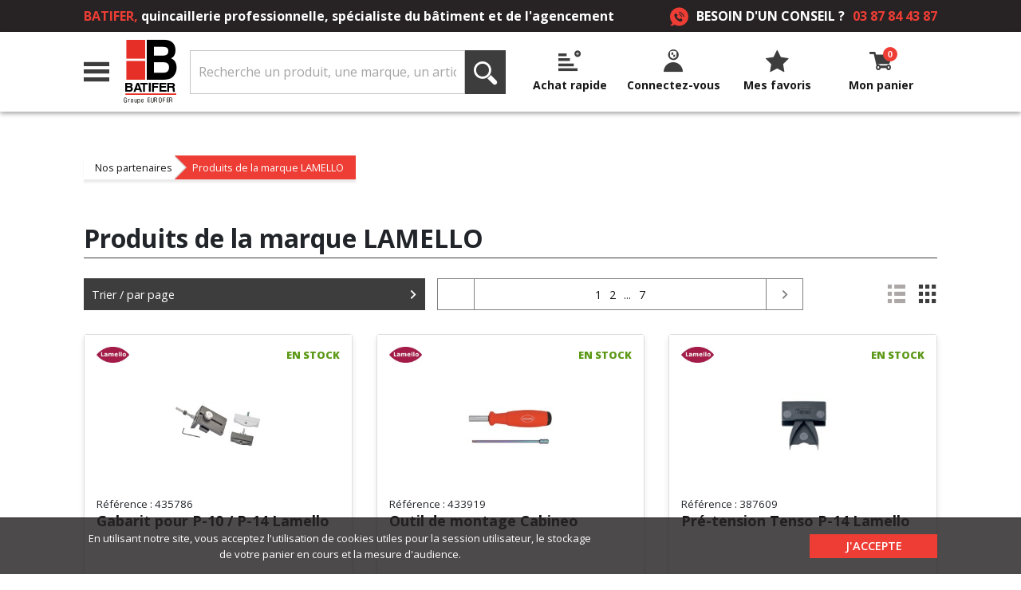

--- FILE ---
content_type: text/html; charset=UTF-8
request_url: https://www.batifer.com/partenaires/?brand=WyJMQU1FTExPIl0
body_size: 8876
content:
<!DOCTYPE html>
<html class="no-js" lang="fr">
    <head>
        <meta charset="utf-8">
        <meta http-equiv="x-ua-compatible" content="ie=edge">
        <meta http-equiv="Content-Type" content="text/html;charset=utf-8" />
        <meta name="viewport" content="width=device-width, initial-scale=1.0, shrink-to-fit=no">
        <meta name="apple-mobile-web-app-capable" content="yes" />
        <meta name="mobile-web-app-capable" content="yes" />
        <meta name="description" content="Batifer" />        <meta name="google-site-verification" content="neSxiEBFEcd2JSs4hffidonrN7DspfG6zW7sz_uVi0U" />        <link rel="profile" href="http://gmpg.org/xfn/11" />
        <link href="https://fonts.googleapis.com/css?family=Open+Sans:400,600,700,800" rel="stylesheet">
        <link rel='index' id='indexurl' title='BATIFER, quincaillerie professionnelle, spécialiste du bâtiment et de l&#039;agencement' href='https://www.batifer.com/' />
        <link rel="apple-touch-icon" sizes="180x180" href="/apple-touch-icon.png">
        <link rel="icon" type="image/png" href="/favicon-32x32.png" sizes="32x32">
        <link rel="icon" type="image/png" href="/favicon-16x16.png" sizes="16x16">
        <link rel="manifest" href="/site.webmanifest">
        <link rel="mask-icon" href="/safari-pinned-tab.svg" color="#e73f37">
        <meta name="msapplication-TileColor" content="#e73f37">
		<meta name="theme-color" content="#ffffff">
    <link rel="publisher" href="https://www.facebook.com/BatiferQuincaillerie/" />
    <meta property="article:author" content="contact@batifer.fr" />
    <meta property="article:publisher" content="https://www.facebook.com/BatiferQuincaillerie/" />    <meta property="og:locale" content="fr_fr" />
    <meta property="og:mobile_name" content="Batifer" />
    <meta property="og:title" content="BATIFER, quincaillerie professionnelle, spécialiste du bâtiment et de l&#039;agencement" />
    <meta property="og:image" content="https://www.batifer.com/bundles/site/images/logo_noimg.jpg" />
    <meta property="og:image:width" content="600" />
    <meta property="og:image:height" content="315" />
    <meta property="og:type" content="website" />
    <meta property="og:description" content="Batifer">
    <meta property="og:url" content="https://www.batifer.com/partenaires/" />
    <link rel="canonical" href="https://www.batifer.com/partenaires/" />
    <meta property="fb:app_id" content="359014844144732" />
    <meta name="twitter:card" content="summary_large_image" />
    <meta name="twitter:title" content="BATIFER, quincaillerie professionnelle, spécialiste du bâtiment et de l&#039;agencement" />
    <meta name="twitter:description" content="Batifer" />
    <meta name="twitter:image" content="https://www.batifer.com/bundles/site/images/logo_noimg.jpg" />
    <meta name="twitter:image:width" content="600" />
    <meta name="twitter:image:height" content="315" />

        <script src="/webpack/mobile.bundle.js?ver=251010"></script>
                <style>samp, samp *{color:white}</style>

        
		<!-- Google Tag Manager -->
		<script>
		(function(w,d,s,l,i){w[l]=w[l]||[];w[l].push({'gtm.start':
		new Date().getTime(),event:'gtm.js'});var f=d.getElementsByTagName(s)[0],
		j=d.createElement(s),dl=l!='dataLayer'?'&l='+l:'';j.async=true;j.src=
		'https://www.googletagmanager.com/gtm.js?id='+i+dl;f.parentNode.insertBefore(j,f);
		})(window,document,'script','dataLayer','GTM-NNXDDVK4');
		</script>
		<!-- End Google Tag Manager -->
		<script>var gaEnabled = false;(function(i,s,o,g,r,a,m){i['GoogleAnalyticsObject']=r;i[r]=i[r]||function(){(i[r].q=i[r].q||[]).push(arguments)},i[r].l=1*new Date();a=s.createElement(o),m=s.getElementsByTagName(o)[0];a.async=1;a.src=g;m.parentNode.insertBefore(a,m)})(window,document,'script','https://www.google-analytics.com/analytics.js','ga');ga('create','UA-44847130-1','auto');ga('send','pageview');var gaEnabled = true;</script>
		<script type="text/javascript" src="/vendors/cookiechoices/cookiechoices.js"></script>
		<title>Produits de la marque LAMELLO - BATIFER, quincaillerie professionnelle, spécialiste du bâtiment et de l&#039;agencement</title>
	</head>
    <body ontouchstart="" class="nav tablet
            "><!-- Google Tag Manager (noscript) -->
    <noscript>
      <iframe src="https://www.googletagmanager.com/ns.html?id=GTM-NNXDDVK4"
      height="0" width="0" style="display:none;visibility:hidden"></iframe>
    </noscript>
    <!-- End Google Tag Manager (noscript) -->
    <main><header class="fixed-top"><div class="nav-background"></div><div class="d-none d-md-block header_top w-100"><div class="container"><div class="content_header_top d-flex align-items-center"><p class=""><span>Batifer,</span> quincaillerie professionnelle, spécialiste du bâtiment et de l'agencement</p><p class="d-none d-xxxl-flex align-items-center"><span class="icon-delivery_3"></span> Livraison
                    <span class="heure"> 24h </span>dans toute la France</p><p class="d-none d-xl-flex align-items-center"><span class="icon-tel"></span> Besoin d'un conseil ?
                    <a href="tel: 03 87 84 43 87" class="number">03 87 84 43 87</a></p></div></div></div><div class="navbar navbar-expand-lg"><div class="container"><span class="icon-menu openMissive"></span><span class="icon-search mobile d-sm-none" title="Rechercher un produit par nom, référence..." data-tooltip="tooltip" data-placement="bottom"></span><div class="d-flex align-items-center nav-search"><form name="form_search" id="form-add" action="/recherche/" method="get"><input type="text" id="q" name="q" class="search_term d-flex autocomplete" placeholder="Recherche un produit, une marque, un article..."
                    /><a class="bar-search d-sm-block d-none" href="/recherche/" title="Rechercher un produit par nom, référence..." data-tooltip="tooltip" data-placement="bottom"><button type="submit" class="search_button hover p-0"><span class="icon-search"></span></button></a><span class="icon-close close-search"></span></form></div><a class="brand" title="Batifer" href="/"><span class="icon-brand_logo"><span class="path1"></span><span class="path2"></span><span class="path3"></span><span class="path4"></span><span class="path5"></span><span class="path6"></span><span class="path7"></span><span class="path8"></span><span class="path9"></span><span class="path10"></span><span class="path11"></span><span class="path12"></span><span class="path13"></span><span class="path14"></span><span class="path15"></span><span class="path16"></span><span class="path17"></span><span class="path18"></span><span class="path19"></span><span class="path20"></span><span class="path21"></span><span class="path22"></span><span class="path23"></span><span class="path24"></span></span></a><div class="d-flex align-items-center wrap_nav_section"><a href="/achat-rapide/" title="Accéder à la page achat rapide" class="d-md-flex d-none" data-tooltip="tooltip" data-placement="bottom"><div class="section_nav d-flex flex_column"><span class="icon-quick_add"></span><p class="mb-0 d-none d-xl-flex ellipsis">Achat rapide</p></div></a><a href="/moncompte/login/" title="Connectez-vous ou Inscrivez vous" data-tooltip="tooltip" data-placement="bottom"><div class="section_nav d-flex flex_column"><span class="icon-user"></span><p class="mb-0 d-none d-xl-flex ellipsis">                        	Connectez-vous
                        </p></div></a><a href="/moncompte/?in=/listes-des-favoris" title="Accéder à mes favoris" class="d-md-flex d-none" data-tooltip="tooltip" data-placement="bottom"><div class="section_nav d-flex flex_column"><span class="icon-favorite_full"></span><p class="mb-0 d-none d-xl-flex ellipsis">Mes favoris</p></div></a><a class="bar-cart top_account_cart cart_mobile" href="/panier/" title="Accéder à mon Panier" data-tooltip="tooltip" data-placement="bottom"><div class="section_nav d-flex  flex_column"><span class="icon-cart_2"><span class="count transition">0</span></span><p class="mb-0 d-none d-xl-flex ellipsis">Mon panier</p></div></a></div></div></div><div class="container wrap_recap_cart"><div class="recap_cart"><div class="loading"><span class="icon-refresh spin"></span> Chargement</div></div></div><div class="container search_relative nav-result add"><div class="row"><div class="block_suggest_filter d-none flex-column d-lg-flex col-3"><div class="suggestSide"><div class="loading"><span class="icon-refresh spin"></span> Chargement</div></div><span class="title_suggest">Besoin d'un conseil :</span><div class=""><strong><a href="tel:03 87 84 43 87">téléphone : 03 87 84 43 87</a></strong><br/>Nous vous répondons<br/><strong>Du lundi au jeudi</strong><br/>8h00-12h00 et 13h30-17h30<br/><strong>le vendredi</strong><br/>8h00-12h00 et 13h30-16h30<br/><strong>Fax : 03 87 88 44 97</strong><br/><strong><a class="email" href="mailto:contact@batifer.fr">Email : contact@batifer.fr</a></strong></div></div><div class="block_produits col-12 col-lg-9"><span class="icon-close suggest"></span><span class="title_suggest">Produits :</span><div class="txt_delivery none-result"><span class="info"><span class="icon-delivery_2"></span> Mode de livraison : <span class="bold"></span></span><span class="nofo">Aucun mode de livraison sélectionné</span></div><div class="suggestProducts wrap_carousel_sug"><div class="loading"><span class="icon-refresh spin"></span> Chargement</div></div></div></div></div><div class="container block_missive p-0"><div class="row"><div class="category col-lg-4 col-xxl-3 pr-0 "><div class="list-group"><div class="dropdown dropright" data-category="2"><a class="list-group-item cat_1 d-flex align-items-center" aria-expanded="false" href="/catalogue/batiment/"><span class="icon-cat_1 cat_logo"><span class="path1"></span><span class="path2"></span><span class="path3"></span><span class="path4"></span><span class="path5"></span><span class="path6"></span><span class="path7"></span><span class="path8"></span></span> Bâtiment
                      </a><div class="dropdown-menu"><div class="loading"><span class="icon-refresh spin"></span> Chargement</div></div></div><div class="dropdown dropright" data-category="390"><a class="list-group-item cat_2 d-flex align-items-center" aria-expanded="false" href="/catalogue/agencement-ameublement/"><span class="icon-cat_2 cat_logo"><span class="path1"></span><span class="path2"></span><span class="path3"></span><span class="path4"></span><span class="path5"></span><span class="path6"></span></span> Agencement Ameublement
                      </a><div class="dropdown-menu"><div class="loading"><span class="icon-refresh spin"></span> Chargement</div></div></div><div class="dropdown dropright" data-category="718"><a class="list-group-item cat_3 d-flex align-items-center" aria-expanded="false" href="/catalogue/finition-et-decoration-du-bois/"><span class="icon-cat_3 cat_logo"><span class="path1"></span><span class="path2"></span><span class="path3"></span><span class="path4"></span><span class="path5"></span><span class="path6"></span></span> Finition et décoration du bois
                      </a><div class="dropdown-menu"><div class="loading"><span class="icon-refresh spin"></span> Chargement</div></div></div><div class="dropdown dropright" data-category="838"><a class="list-group-item cat_4 d-flex align-items-center" aria-expanded="false" href="/catalogue/outillage-a-main/"><span class="icon-cat_4 cat_logo"><span class="path1"></span><span class="path2"></span><span class="path3"></span></span> Outillage à main
                      </a><div class="dropdown-menu"><div class="loading"><span class="icon-refresh spin"></span> Chargement</div></div></div><div class="dropdown dropright" data-category="1008"><a class="list-group-item cat_5 d-flex align-items-center" aria-expanded="false" href="/catalogue/electroportatif/"><span class="icon-cat_5 cat_logo"><span class="path1"></span><span class="path2"></span><span class="path3"></span><span class="path4"></span></span> Électroportatif
                      </a><div class="dropdown-menu"><div class="loading"><span class="icon-refresh spin"></span> Chargement</div></div></div><div class="dropdown dropright" data-category="1110"><a class="list-group-item cat_6 d-flex align-items-center" aria-expanded="false" href="/catalogue/outillage-de-chantier-et-atelier/"><span class="icon-cat_6 cat_logo"><span class="path1"></span><span class="path2"></span><span class="path3"></span><span class="path4"></span><span class="path5"></span><span class="path6"></span><span class="path7"></span><span class="path8"></span><span class="path9"></span></span> Outillage de chantier et d&#039;atelier
                      </a><div class="dropdown-menu"><div class="loading"><span class="icon-refresh spin"></span> Chargement</div></div></div><div class="dropdown dropright" data-category="2720"><a class="list-group-item cat_7 d-flex align-items-center" aria-expanded="false" href="/catalogue/consommables/"><span class="icon-cat_7 cat_logo"><span class="path1"></span><span class="path2"></span><span class="path3"></span><span class="path4"></span><span class="path5"></span><span class="path6"></span><span class="path7"></span></span> Consommables
                      </a><div class="dropdown-menu"><div class="loading"><span class="icon-refresh spin"></span> Chargement</div></div></div><div class="dropdown dropright" data-category="2832"><a class="list-group-item cat_8 d-flex align-items-center" aria-expanded="false" href="/catalogue/e-p-i-hygiene-et-securite/"><span class="icon-cat_8 cat_logo"><span class="path1"></span><span class="path2"></span><span class="path3"></span><span class="path4"></span><span class="path5"></span><span class="path6"></span></span> E.P.I, Hygiène et Sécurité
                      </a><div class="dropdown-menu"><div class="loading"><span class="icon-refresh spin"></span> Chargement</div></div></div></div></div></div></div></header><!-- content --><div class="main"><div class="container" id="animate_top"><div class="row wrap_breadcrumb"><div class="breadcrumb_perso"><div class="breadcrumb-navigation"></div><div class="breadcrumb-loading"><span class="loading"><span class="icon-circle-o-notch"></span></span></div><div class="breadcrumb-summary"><ul><li data-rubrique="3"><a class="bc" href="/partenaires/">Nos partenaires</a></li><li data-category="3"><h1 class="bc">Produits de la marque LAMELLO</h1></li></ul></div></div></div><div class="block_title_cat"><div class="title_cat">Produits de la marque LAMELLO</div></div><div class="row"><div class="product-result search col-12 col-lg-12 col-xxxl-12"><div class="row d-sm-flex align-items-center"><div class="col-6 col-sm-6 col-md-4 col-lg-5 col-xxl-4"><div class="p_dropdown"><div class="title_dropdown hover click_open d-flex justify-content-between align-items-center">Trier / par page<span class="icon-arrow"></span></div><div class="menu_dropdown to_open"><div class="sub_title_dropdown  click_open d-flex justify-content-between align-items-center">Trier<span class="icon-arrow open"></span></div><ul class="to_open open togg toggler_order"><li data-value="default" class="selected">Pertinence</li><li data-value="datedesc">Nouveautés</li><li data-value="dateasc">Anciennetés</li><li data-value="priceasc">Prix croissant</li><li data-value="pricedesc">Prix décroissant</li></ul><div class="sub_title_dropdown  click_open d-flex justify-content-between align-items-center">Par page<span class="icon-arrow open"></span></div><ul class="to_open open togg toggler_elem"><li data-value="12" class="selected">12 résultats</li><li data-value="24">24 résultats</li><li data-value="48">48 résultats</li></ul></div></div></div><div class="pl-0 pl-sm-3 col-3 col-md-2  d-lg-none btn_filter btn_filters btn_up d-flex hover"><span class="hover">Filtrer</span></div><span class="toggler col-3 col-md-2 offset-xxl-0 col-xxl-4 d-flex justify-content-end"><span class="icon-list_2 toggler_list hover"></span><span class="icon-gallerie toggler_grid selected hover"></span></span><div class="wrap_pagination d-none d-md-flex col-md-4 col-lg-5 col-xxl-4"><div class="block_pagination d-flex justify-content-between align-items-center"><div class="left"></div><div class="page d-flex justify-content-between align-items-center"><li><a href="https://www.batifer.com/partenaires/1/?brand=WyJMQU1FTExPIl0">1</a></li><li><a href="https://www.batifer.com/partenaires/2/?brand=WyJMQU1FTExPIl0">2</a></li><li><span>...</span></li><li><a href="https://www.batifer.com/partenaires/7/?brand=WyJMQU1FTExPIl0">7</a></li></div><div class="right"><a href="https://www.batifer.com/partenaires/1/?brand=WyJMQU1FTExPIl0"><span class="icon-arrow"></span></a></div></div></div></div><div class="txt_delivery none-result"><span class="info"><span class="icon-delivery_2"></span> Mode de livraison : <span class="bold"></span></span><span class="nofo">Aucun mode de livraison sélectionné</span></div><div class="row products"><div class="block-carousel-products item col-12 col-sm-6 col-xxl-3 col-xl-4" data-reference-main="6130"><div class="card result-product"><div class="card-header d-flex align-items-center justify-content-between"><div class="card-brand-top background_img" style="background-image: url('/contents/brand/lamello_logo_130x130.jpg')"><a href="/recherche/?codeMarque=WyJMQU1FTExPIl0" title="LAMELLO"></a></div><a class="title-product-list" href="/sku/6130/" title="Gabarit pour P-10 / P-14 Lamello">Gabarit pour P-10 / P-14 Lamello</a><span class="stock color-green" data-reference-stock="">En stock</span></div><a class="d-flex justify-content-center link-title-list" href="/sku/6130/" title="Gabarit pour P-10 / P-14 Lamello"><img class="card-img-top" src="/contents/product/6130/photo/gabarit-lamello-pour-p-15-p-14-et-p-10-6130_image_1_180x180.jpg" alt="Gabarit pour P-10 / P-14 Lamello"></a><div class="card-body d-flex flex-column"><span class="reference" data-reference-price="">Référence : </span><a class="title-product" href="/sku/6130/" title="Gabarit pour P-10 / P-14 Lamello">Gabarit pour P-10 / P-14 Lamello</a><div class="block-price-promo d-flex align-items-center"><span class="percent-promo hide" data-reference-price=""></span><span class="old-price hide" data-reference-price=""></span></div><div class="price d-flex flex-column"><span class="apd">à partir de</span><span class="price-ht " data-reference-price="">€ HT</span><span class="new-price" data-reference-price="" data-reference-vat="20.00">&nbsp;</span></div></div><div class="absolute_bottom see_more_ref d-flex align-items-center justify-content-center"><a href="/sku/6130/" class="hover d-flex align-items-center"><span>Voir toutes les références</span><span class="icon-arrow"></span></a></div></div></div><div class="block-carousel-products item col-12 col-sm-6 col-xxl-3 col-xl-4" data-reference-main="11419"><div class="card result-product"><div class="card-header d-flex align-items-center justify-content-between"><div class="card-brand-top background_img" style="background-image: url('/contents/brand/lamello_logo_130x130.jpg')"><a href="/recherche/?codeMarque=WyJMQU1FTExPIl0" title="LAMELLO"></a></div><a class="title-product-list" href="/sku/11419/" title="Outil de montage Cabineo">Outil de montage Cabineo</a><span class="stock color-green" data-reference-stock="">En stock</span></div><a class="d-flex justify-content-center link-title-list" href="/sku/11419/" title="Outil de montage Cabineo"><img class="card-img-top" src="/contents/product/11419/photo/outil-cabineo-avec-manche-11419_image_1_180x180.jpg" alt="Outil de montage Cabineo"></a><div class="card-body d-flex flex-column"><span class="reference" data-reference-price="">Référence : </span><a class="title-product" href="/sku/11419/" title="Outil de montage Cabineo">Outil de montage Cabineo</a><div class="block-price-promo d-flex align-items-center"><span class="percent-promo hide" data-reference-price=""></span><span class="old-price hide" data-reference-price=""></span></div><div class="price d-flex flex-column"><span class="apd">à partir de</span><span class="price-ht " data-reference-price="">€ HT</span><span class="new-price" data-reference-price="" data-reference-vat="20.00">&nbsp;</span></div></div><div class="absolute_bottom see_more_ref d-flex align-items-center justify-content-center"><a href="/sku/11419/" class="hover d-flex align-items-center"><span>Voir toutes les références</span><span class="icon-arrow"></span></a></div></div></div><div class="block-carousel-products item col-12 col-sm-6 col-xxl-3 col-xl-4" data-reference-main="11546"><div class="card result-product"><div class="card-header d-flex align-items-center justify-content-between"><div class="card-brand-top background_img" style="background-image: url('/contents/brand/lamello_logo_130x130.jpg')"><a href="/recherche/?codeMarque=WyJMQU1FTExPIl0" title="LAMELLO"></a></div><a class="title-product-list" href="/sku/11546/" title="Pré-tension Tenso P-14 Lamello">Pré-tension Tenso P-14 Lamello</a><span class="stock color-green" data-reference-stock="">En stock</span></div><a class="d-flex justify-content-center link-title-list" href="/sku/11546/" title="Pré-tension Tenso P-14 Lamello"><img class="card-img-top" src="/contents/product/11546/photo/pre-tension-tenso-p-14-lamello-11546_image_1_180x180.jpg" alt="Pré-tension Tenso P-14 Lamello"></a><div class="card-body d-flex flex-column"><span class="reference" data-reference-price="">Référence : </span><a class="title-product" href="/sku/11546/" title="Pré-tension Tenso P-14 Lamello">Pré-tension Tenso P-14 Lamello</a><div class="block-price-promo d-flex align-items-center"><span class="percent-promo hide" data-reference-price=""></span><span class="old-price hide" data-reference-price=""></span></div><div class="price d-flex flex-column"><span class="apd">à partir de</span><span class="price-ht " data-reference-price="">€ HT</span><span class="new-price" data-reference-price="" data-reference-vat="20.00">&nbsp;</span></div></div><div class="absolute_bottom see_more_ref d-flex align-items-center justify-content-center"><a href="/sku/11546/" class="hover d-flex align-items-center"><span>Voir toutes les références</span><span class="icon-arrow"></span></a></div></div></div><div class="block-carousel-products item col-12 col-sm-6 col-xxl-3 col-xl-4" data-reference-main="6129"><div class="card result-product"><div class="card-header d-flex align-items-center justify-content-between"><div class="card-brand-top background_img" style="background-image: url('/contents/brand/lamello_logo_130x130.jpg')"><a href="/recherche/?codeMarque=WyJMQU1FTExPIl0" title="LAMELLO"></a></div><a class="title-product-list" href="/sku/6129/" title="Fraiseuse à lamelles CLASSIC X Lamello">Fraiseuse à lamelles CLASSIC X Lamello</a><span class="stock color-green" data-reference-stock="">En stock</span></div><a class="d-flex justify-content-center link-title-list" href="/sku/6129/" title="Fraiseuse à lamelles CLASSIC X Lamello"><img class="card-img-top" src="/contents/product/6129/photo/fraiseuse-a-lamelles-classic-x-6129_image_1_180x180.jpg" alt="Fraiseuse à lamelles CLASSIC X Lamello"></a><div class="card-body d-flex flex-column"><span class="reference" data-reference-price="">Référence : </span><a class="title-product" href="/sku/6129/" title="Fraiseuse à lamelles CLASSIC X Lamello">Fraiseuse à lamelles CLASSIC X Lamello</a><div class="block-price-promo d-flex align-items-center"><span class="percent-promo hide" data-reference-price=""></span><span class="old-price hide" data-reference-price=""></span></div><div class="price d-flex flex-column"><span class="apd">à partir de</span><span class="price-ht color-violet" data-reference-price="">€ HT</span><span class="new-price" data-reference-price="" data-reference-vat="20.00">&nbsp;</span></div></div><div class="block_status color-violet"><span class="promo-headband" data-reference-price="">
                                                    Destockage
                                            </span></div><div class="absolute_bottom see_more_ref d-flex align-items-center justify-content-center"><a href="/sku/6129/" class="hover d-flex align-items-center"><span>Voir toutes les références</span><span class="icon-arrow"></span></a></div></div></div><div class="block-carousel-products item col-12 col-sm-6 col-xxl-3 col-xl-4"><div class="card result-product"><div class="card-header d-flex align-items-center justify-content-between"><div class="card-brand-top background_img" style="background-image: url('/contents/brand/lamello_logo_130x130.jpg')"><a href="/recherche/?codeMarque=WyJMQU1FTExPIl0" title="LAMELLO"></a></div><a class="title-product-list" href="/ref/433782/" title="Lamelles autoserrantes mixte">Lamelles autoserrantes mixte</a><span class="stock color-green" data-reference-stock="433782">En stock</span></div><a class="d-flex justify-content-center link-title-list" href="/ref/433782/" title="Lamelles autoserrantes mixte"><img class="card-img-top" src="/contents/product/13810/photo/lamelles-autoserrantes-mixte-13810_image_1_180x180.jpg" alt="Lamelles autoserrantes mixte"></a><div class="card-body d-flex flex-column"><span class="reference" data-reference-price="433782">Référence : 433782</span><a class="title-product" href="/ref/433782/" title="Lamelles autoserrantes mixte">Lamelles autoserrantes mixte</a><div class="block-price-promo d-flex align-items-center"><span class="percent-promo hide" data-reference-price="433782"></span><span class="old-price hide" data-reference-price="433782"></span></div><div class="price d-flex flex-column"><span class="apd">prix net</span><span class="price-ht " data-reference-price="433782">58,08€ HT</span><span class="new-price" data-reference-price="433782" data-reference-vat="20.00">&nbsp;</span></div></div><div class="absolute_bottom block_fast_action d-flex align-items-center justify-content-between"><div class="fab-container"><div class="primary-fab d-flex align-items-center justify-content-center"><span class="icon-add_2"></span></div><div class="openFavorite secondary-fab" title="Ajouter à la liste de favoris" data-tooltip="tooltip" data-placement="left" data-toggle="modal" data-target="#modal_favorite" data-reference="433782" data-quantity="1"><div class="inner"><span class="icon-favorite_list hover"></span></div></div><div class="openFavorite secondary-fab" title="Ajouter à un devis" data-tooltip="tooltip" data-placement="left" data-toggle="modal" data-target="#modal_favorite_devis" data-reference="433782" data-quantity="1" data-type="devis"><div class="inner"><span class="icon-fiche_produit hover"></span></div></div></div><div class="d-flex justify-content-center"><div class="select_qte d-flex align-items-center"><div class="btn_qte hover less"><span class="icon-minus hover"></span></div><input type="number" value="1" max="100000" min="1" name="number" class="champ_qte" data-conditioning="1"><div class="btn_qte  hover more"><span class="icon-add_1 hover"></span></div></div></div><div class="choose_delivery  hover opened" title="Choisir un mode de livraison" data-tooltip="tooltip" data-placement="bottom" data-toggle="modal" data-target="#modalChooseD" data-reference="433782" data-original-title="Choisir un mode de livraison"><span class="icon-delivery_2"></span></div><div class="hover addCart icon-cart_2 cartIcon"
             title="Ajouter au panier"
             data-tooltip="tooltip" data-placement="bottom"
             data-reference="433782"
             data-delivery=""
             data-delivery-zone=""
             data-delivery-truck=""
             data-chronopost=""></div></div></div></div><div class="block-carousel-products item col-12 col-sm-6 col-xxl-3 col-xl-4" data-reference-main="13666"><div class="card result-product"><div class="card-header d-flex align-items-center justify-content-between"><div class="card-brand-top background_img" style="background-image: url('/contents/brand/lamello_logo_130x130.jpg')"><a href="/recherche/?codeMarque=WyJMQU1FTExPIl0" title="LAMELLO"></a></div><a class="title-product-list" href="/sku/13666/" title="Clamex P-14/10 Flexus">Clamex P-14/10 Flexus</a><span class="stock color-green" data-reference-stock="">En stock</span></div><a class="d-flex justify-content-center link-title-list" href="/sku/13666/" title="Clamex P-14/10 Flexus"><img class="card-img-top" src="/contents/product/13666/photo/clamex-p-14-10-flexus-13666_image_1_180x180.jpg" alt="Clamex P-14/10 Flexus"></a><div class="card-body d-flex flex-column"><span class="reference" data-reference-price="">Référence : </span><a class="title-product" href="/sku/13666/" title="Clamex P-14/10 Flexus">Clamex P-14/10 Flexus</a><div class="block-price-promo d-flex align-items-center"><span class="percent-promo hide" data-reference-price=""></span><span class="old-price hide" data-reference-price=""></span></div><div class="price d-flex flex-column"><span class="apd">à partir de</span><span class="price-ht " data-reference-price="">€ HT</span><span class="new-price" data-reference-price="" data-reference-vat="20.00">&nbsp;</span></div></div><div class="absolute_bottom see_more_ref d-flex align-items-center justify-content-center"><a href="/sku/13666/" class="hover d-flex align-items-center"><span>Voir toutes les références</span><span class="icon-arrow"></span></a></div></div></div><div class="block-carousel-products item col-12 col-sm-6 col-xxl-3 col-xl-4"><div class="card result-product"><div class="card-header d-flex align-items-center justify-content-between"><div class="card-brand-top background_img" style="background-image: url('/contents/brand/lamello_logo_130x130.jpg')"><a href="/recherche/?codeMarque=WyJMQU1FTExPIl0" title="LAMELLO"></a></div><a class="title-product-list" href="/ref/435754/" title="Fraise à queue P-System CNC">Fraise à queue P-System CNC</a><span class="stock color-green" data-reference-stock="435754">En stock</span></div><a class="d-flex justify-content-center link-title-list" href="/ref/435754/" title="Fraise à queue P-System CNC"><img class="card-img-top" src="/contents/product/13650/photo/fraise-a-queue-p-system-cnc-13650_image_1_180x180.jpg" alt="Fraise à queue P-System CNC"></a><div class="card-body d-flex flex-column"><span class="reference" data-reference-price="435754">Référence : 435754</span><a class="title-product" href="/ref/435754/" title="Fraise à queue P-System CNC">Fraise à queue P-System CNC</a><div class="block-price-promo d-flex align-items-center"><span class="percent-promo hide" data-reference-price="435754"></span><span class="old-price hide" data-reference-price="435754"></span></div><div class="price d-flex flex-column"><span class="apd">prix net</span><span class="price-ht " data-reference-price="435754">219,20€ HT</span><span class="new-price" data-reference-price="435754" data-reference-vat="20.00">&nbsp;</span></div></div><div class="absolute_bottom block_fast_action d-flex align-items-center justify-content-between"><div class="fab-container"><div class="primary-fab d-flex align-items-center justify-content-center"><span class="icon-add_2"></span></div><div class="openFavorite secondary-fab" title="Ajouter à la liste de favoris" data-tooltip="tooltip" data-placement="left" data-toggle="modal" data-target="#modal_favorite" data-reference="435754" data-quantity="1"><div class="inner"><span class="icon-favorite_list hover"></span></div></div><div class="openFavorite secondary-fab" title="Ajouter à un devis" data-tooltip="tooltip" data-placement="left" data-toggle="modal" data-target="#modal_favorite_devis" data-reference="435754" data-quantity="1" data-type="devis"><div class="inner"><span class="icon-fiche_produit hover"></span></div></div></div><div class="d-flex justify-content-center"><div class="select_qte d-flex align-items-center"><div class="btn_qte hover less"><span class="icon-minus hover"></span></div><input type="number" value="1" max="100000" min="1" name="number" class="champ_qte" data-conditioning="1"><div class="btn_qte  hover more"><span class="icon-add_1 hover"></span></div></div></div><div class="choose_delivery  hover opened" title="Choisir un mode de livraison" data-tooltip="tooltip" data-placement="bottom" data-toggle="modal" data-target="#modalChooseD" data-reference="435754" data-original-title="Choisir un mode de livraison"><span class="icon-delivery_2"></span></div><div class="hover addCart icon-cart_2 cartIcon"
             title="Ajouter au panier"
             data-tooltip="tooltip" data-placement="bottom"
             data-reference="435754"
             data-delivery=""
             data-delivery-zone=""
             data-delivery-truck=""
             data-chronopost=""></div></div></div></div><div class="block-carousel-products item col-12 col-sm-6 col-xxl-3 col-xl-4"><div class="card result-product"><div class="card-header d-flex align-items-center justify-content-between"><div class="card-brand-top background_img" style="background-image: url('/contents/brand/lamello_logo_130x130.jpg')"><a href="/recherche/?codeMarque=WyJMQU1FTExPIl0" title="LAMELLO"></a></div><a class="title-product-list" href="/ref/435780/" title="Clip de positionnement CNC pour Zeta P2">Clip de positionnement CNC pour Zeta P2</a><span class="stock color-green" data-reference-stock="435780">En stock</span></div><a class="d-flex justify-content-center link-title-list" href="/ref/435780/" title="Clip de positionnement CNC pour Zeta P2"><img class="card-img-top" src="/contents/product/13670/photo/clip-de-positionnement-cnc-pour-zeta-p2-13670_image_1_180x180.jpg" alt="Clip de positionnement CNC pour Zeta P2"></a><div class="card-body d-flex flex-column"><span class="reference" data-reference-price="435780">Référence : 435780</span><a class="title-product" href="/ref/435780/" title="Clip de positionnement CNC pour Zeta P2">Clip de positionnement CNC pour Zeta P2</a><div class="block-price-promo d-flex align-items-center"><span class="percent-promo hide" data-reference-price="435780"></span><span class="old-price hide" data-reference-price="435780"></span></div><div class="price d-flex flex-column"><span class="apd">prix net</span><span class="price-ht " data-reference-price="435780">7,74€ HT</span><span class="new-price" data-reference-price="435780" data-reference-vat="20.00">&nbsp;</span></div></div><div class="absolute_bottom block_fast_action d-flex align-items-center justify-content-between"><div class="fab-container"><div class="primary-fab d-flex align-items-center justify-content-center"><span class="icon-add_2"></span></div><div class="openFavorite secondary-fab" title="Ajouter à la liste de favoris" data-tooltip="tooltip" data-placement="left" data-toggle="modal" data-target="#modal_favorite" data-reference="435780" data-quantity="1"><div class="inner"><span class="icon-favorite_list hover"></span></div></div><div class="openFavorite secondary-fab" title="Ajouter à un devis" data-tooltip="tooltip" data-placement="left" data-toggle="modal" data-target="#modal_favorite_devis" data-reference="435780" data-quantity="1" data-type="devis"><div class="inner"><span class="icon-fiche_produit hover"></span></div></div></div><div class="d-flex justify-content-center"><div class="select_qte d-flex align-items-center"><div class="btn_qte hover less"><span class="icon-minus hover"></span></div><input type="number" value="1" max="100000" min="1" name="number" class="champ_qte" data-conditioning="1"><div class="btn_qte  hover more"><span class="icon-add_1 hover"></span></div></div></div><div class="choose_delivery  hover opened" title="Choisir un mode de livraison" data-tooltip="tooltip" data-placement="bottom" data-toggle="modal" data-target="#modalChooseD" data-reference="435780" data-original-title="Choisir un mode de livraison"><span class="icon-delivery_2"></span></div><div class="hover addCart icon-cart_2 cartIcon"
             title="Ajouter au panier"
             data-tooltip="tooltip" data-placement="bottom"
             data-reference="435780"
             data-delivery=""
             data-delivery-zone=""
             data-delivery-truck=""
             data-chronopost=""></div></div></div></div><div class="block-carousel-products item col-12 col-sm-6 col-xxl-3 col-xl-4"><div class="card result-product"><div class="card-header d-flex align-items-center justify-content-between"><div class="card-brand-top background_img" style="background-image: url('/contents/brand/lamello_logo_130x130.jpg')"><a href="/recherche/?codeMarque=WyJMQU1FTExPIl0" title="LAMELLO"></a></div><a class="title-product-list" href="/ref/171988/" title="Lame carbure avec traceurs">Lame carbure avec traceurs</a><span class="stock color-green" data-reference-stock="171988">En stock</span></div><a class="d-flex justify-content-center link-title-list" href="/ref/171988/" title="Lame carbure avec traceurs"><img class="card-img-top" src="/contents/product/14063/photo/lame-carbure-avec-traceurs-14063_image_1_180x180.jpg" alt="Lame carbure avec traceurs"></a><div class="card-body d-flex flex-column"><span class="reference" data-reference-price="171988">Référence : 171988</span><a class="title-product" href="/ref/171988/" title="Lame carbure avec traceurs">Lame carbure avec traceurs</a><div class="block-price-promo d-flex align-items-center"><span class="percent-promo hide" data-reference-price="171988"></span><span class="old-price hide" data-reference-price="171988"></span></div><div class="price d-flex flex-column"><span class="apd">prix net</span><span class="price-ht " data-reference-price="171988">93,49€ HT</span><span class="new-price" data-reference-price="171988" data-reference-vat="20.00">&nbsp;</span></div></div><div class="absolute_bottom block_fast_action d-flex align-items-center justify-content-between"><div class="fab-container"><div class="primary-fab d-flex align-items-center justify-content-center"><span class="icon-add_2"></span></div><div class="openFavorite secondary-fab" title="Ajouter à la liste de favoris" data-tooltip="tooltip" data-placement="left" data-toggle="modal" data-target="#modal_favorite" data-reference="171988" data-quantity="1"><div class="inner"><span class="icon-favorite_list hover"></span></div></div><div class="openFavorite secondary-fab" title="Ajouter à un devis" data-tooltip="tooltip" data-placement="left" data-toggle="modal" data-target="#modal_favorite_devis" data-reference="171988" data-quantity="1" data-type="devis"><div class="inner"><span class="icon-fiche_produit hover"></span></div></div></div><div class="d-flex justify-content-center"><div class="select_qte d-flex align-items-center"><div class="btn_qte hover less"><span class="icon-minus hover"></span></div><input type="number" value="1" max="100000" min="1" name="number" class="champ_qte" data-conditioning="1"><div class="btn_qte  hover more"><span class="icon-add_1 hover"></span></div></div></div><div class="choose_delivery  hover opened" title="Choisir un mode de livraison" data-tooltip="tooltip" data-placement="bottom" data-toggle="modal" data-target="#modalChooseD" data-reference="171988" data-original-title="Choisir un mode de livraison"><span class="icon-delivery_2"></span></div><div class="hover addCart icon-cart_2 cartIcon"
             title="Ajouter au panier"
             data-tooltip="tooltip" data-placement="bottom"
             data-reference="171988"
             data-delivery=""
             data-delivery-zone=""
             data-delivery-truck=""
             data-chronopost=""></div></div></div></div><div class="block-carousel-products item col-12 col-sm-6 col-xxl-3 col-xl-4"><div class="card result-product"><div class="card-header d-flex align-items-center justify-content-between"><div class="card-brand-top background_img" style="background-image: url('/contents/brand/lamello_logo_130x130.jpg')"><a href="/recherche/?codeMarque=WyJMQU1FTExPIl0" title="LAMELLO"></a></div><a class="title-product-list" href="/ref/387607/" title="Outil de montage Clamex P">Outil de montage Clamex P</a><span class="stock color-green" data-reference-stock="387607">En stock</span></div><a class="d-flex justify-content-center link-title-list" href="/ref/387607/" title="Outil de montage Clamex P"><img class="card-img-top" src="/contents/product/11545/photo/outil-de-montage-clamex-p-11545_image_1_180x180.jpg" alt="Outil de montage Clamex P"></a><div class="card-body d-flex flex-column"><span class="reference" data-reference-price="387607">Référence : 387607</span><a class="title-product" href="/ref/387607/" title="Outil de montage Clamex P">Outil de montage Clamex P</a><div class="block-price-promo d-flex align-items-center"><span class="percent-promo hide" data-reference-price="387607"></span><span class="old-price hide" data-reference-price="387607"></span></div><div class="price d-flex flex-column"><span class="apd">prix net</span><span class="price-ht " data-reference-price="387607">36,53€ HT</span><span class="new-price" data-reference-price="387607" data-reference-vat="20.00">&nbsp;</span></div></div><div class="absolute_bottom block_fast_action d-flex align-items-center justify-content-between"><div class="fab-container"><div class="primary-fab d-flex align-items-center justify-content-center"><span class="icon-add_2"></span></div><div class="openFavorite secondary-fab" title="Ajouter à la liste de favoris" data-tooltip="tooltip" data-placement="left" data-toggle="modal" data-target="#modal_favorite" data-reference="387607" data-quantity="1"><div class="inner"><span class="icon-favorite_list hover"></span></div></div><div class="openFavorite secondary-fab" title="Ajouter à un devis" data-tooltip="tooltip" data-placement="left" data-toggle="modal" data-target="#modal_favorite_devis" data-reference="387607" data-quantity="1" data-type="devis"><div class="inner"><span class="icon-fiche_produit hover"></span></div></div></div><div class="d-flex justify-content-center"><div class="select_qte d-flex align-items-center"><div class="btn_qte hover less"><span class="icon-minus hover"></span></div><input type="number" value="1" max="100000" min="1" name="number" class="champ_qte" data-conditioning="1"><div class="btn_qte  hover more"><span class="icon-add_1 hover"></span></div></div></div><div class="choose_delivery  hover opened" title="Choisir un mode de livraison" data-tooltip="tooltip" data-placement="bottom" data-toggle="modal" data-target="#modalChooseD" data-reference="387607" data-original-title="Choisir un mode de livraison"><span class="icon-delivery_2"></span></div><div class="hover addCart icon-cart_2 cartIcon"
             title="Ajouter au panier"
             data-tooltip="tooltip" data-placement="bottom"
             data-reference="387607"
             data-delivery=""
             data-delivery-zone=""
             data-delivery-truck=""
             data-chronopost=""></div></div></div></div><div class="block-carousel-products item col-12 col-sm-6 col-xxl-3 col-xl-4" data-reference-main="11417"><div class="card result-product"><div class="card-header d-flex align-items-center justify-content-between"><div class="card-brand-top background_img" style="background-image: url('/contents/brand/lamello_logo_130x130.jpg')"><a href="/recherche/?codeMarque=WyJMQU1FTExPIl0" title="LAMELLO"></a></div><a class="title-product-list" href="/sku/11417/" title="Cabineo 8 pour parois intérieures">Cabineo 8 pour parois intérieures</a><span class="stock color-green" data-reference-stock="">En stock</span></div><a class="d-flex justify-content-center link-title-list" href="/sku/11417/" title="Cabineo 8 pour parois intérieures"><img class="card-img-top" src="/contents/product/11417/photo/cabineo-8-pour-parois-interieures-11417_image_1_180x180.jpg" alt="Cabineo 8 pour parois intérieures"></a><div class="card-body d-flex flex-column"><span class="reference" data-reference-price="">Référence : </span><a class="title-product" href="/sku/11417/" title="Cabineo 8 pour parois intérieures">Cabineo 8 pour parois intérieures</a><div class="block-price-promo d-flex align-items-center"><span class="percent-promo hide" data-reference-price=""></span><span class="old-price hide" data-reference-price=""></span></div><div class="price d-flex flex-column"><span class="apd">à partir de</span><span class="price-ht " data-reference-price="">€ HT</span><span class="new-price" data-reference-price="" data-reference-vat="20.00">&nbsp;</span></div></div><div class="absolute_bottom see_more_ref d-flex align-items-center justify-content-center"><a href="/sku/11417/" class="hover d-flex align-items-center"><span>Voir toutes les références</span><span class="icon-arrow"></span></a></div></div></div><div class="block-carousel-products item col-12 col-sm-6 col-xxl-3 col-xl-4"><div class="card result-product"><div class="card-header d-flex align-items-center justify-content-between"><div class="card-brand-top background_img" style="background-image: url('/contents/brand/lamello_logo_130x130.jpg')"><a href="/recherche/?codeMarque=WyJMQU1FTExPIl0" title="LAMELLO"></a></div><a class="title-product-list" href="/ref/387611/" title="Lame carbure Z3 pour Zeta P2">Lame carbure Z3 pour Zeta P2</a><span class="stock color-green" data-reference-stock="387611">En stock</span></div><a class="d-flex justify-content-center link-title-list" href="/ref/387611/" title="Lame carbure Z3 pour Zeta P2"><img class="card-img-top" src="/contents/product/11550/photo/lame-carbure-z3-pour-zeta-11550_image_1_180x180.jpg" alt="Lame carbure Z3 pour Zeta P2"></a><div class="card-body d-flex flex-column"><span class="reference" data-reference-price="387611">Référence : 387611</span><a class="title-product" href="/ref/387611/" title="Lame carbure Z3 pour Zeta P2">Lame carbure Z3 pour Zeta P2</a><div class="block-price-promo d-flex align-items-center"><span class="percent-promo hide" data-reference-price="387611"></span><span class="old-price hide" data-reference-price="387611"></span></div><div class="price d-flex flex-column"><span class="apd">prix net</span><span class="price-ht " data-reference-price="387611">104,15€ HT</span><span class="new-price" data-reference-price="387611" data-reference-vat="20.00">&nbsp;</span></div></div><div class="absolute_bottom block_fast_action d-flex align-items-center justify-content-between"><div class="fab-container"><div class="primary-fab d-flex align-items-center justify-content-center"><span class="icon-add_2"></span></div><div class="openFavorite secondary-fab" title="Ajouter à la liste de favoris" data-tooltip="tooltip" data-placement="left" data-toggle="modal" data-target="#modal_favorite" data-reference="387611" data-quantity="1"><div class="inner"><span class="icon-favorite_list hover"></span></div></div><div class="openFavorite secondary-fab" title="Ajouter à un devis" data-tooltip="tooltip" data-placement="left" data-toggle="modal" data-target="#modal_favorite_devis" data-reference="387611" data-quantity="1" data-type="devis"><div class="inner"><span class="icon-fiche_produit hover"></span></div></div></div><div class="d-flex justify-content-center"><div class="select_qte d-flex align-items-center"><div class="btn_qte hover less"><span class="icon-minus hover"></span></div><input type="number" value="1" max="100000" min="1" name="number" class="champ_qte" data-conditioning="1"><div class="btn_qte  hover more"><span class="icon-add_1 hover"></span></div></div></div><div class="choose_delivery  hover opened" title="Choisir un mode de livraison" data-tooltip="tooltip" data-placement="bottom" data-toggle="modal" data-target="#modalChooseD" data-reference="387611" data-original-title="Choisir un mode de livraison"><span class="icon-delivery_2"></span></div><div class="hover addCart icon-cart_2 cartIcon"
             title="Ajouter au panier"
             data-tooltip="tooltip" data-placement="bottom"
             data-reference="387611"
             data-delivery=""
             data-delivery-zone=""
             data-delivery-truck=""
             data-chronopost=""></div></div></div></div></div></div></div><div class="row d-lg-flex align-items-center mb-5"><div class="mb-0 d-none d-sm-flex offset-lg-4 col-sm-6 col-lg-4 col-xxl-3 offset-xxxl-3"><div class="p_dropdown end"><div class="title_dropdown hover click_open d-flex justify-content-between align-items-center">Trier / par page<span class="icon-arrow"></span></div><div class="menu_dropdown to_open"><div class="sub_title_dropdown  click_open d-flex justify-content-between align-items-center">Trier<span class="icon-arrow open"></span></div><ul class="to_open open togg toggler_order"><li data-value="default" class="selected">Pertinence</li><li data-value="datedesc">Nouveautés</li><li data-value="dateasc">Anciennetés</li><li data-value="priceasc">Prix croissant</li><li data-value="pricedesc">Prix décroissant</li></ul><div class="sub_title_dropdown  click_open d-flex justify-content-between align-items-center">Par page<span class="icon-arrow open"></span></div><ul class="to_open open togg toggler_elem"><li data-value="12" class="selected">12 résultats</li><li data-value="24">24 résultats</li><li data-value="48">48 résultats</li></ul></div></div></div><div class="wrap_pagination col-12 col-sm-6 col-lg-4 col-xxl-4 col-xxxl-3"><div class="block_pagination d-flex justify-content-between align-items-center"><div class="left"></div><div class="page d-flex justify-content-between align-items-center"><li><a href="https://www.batifer.com/partenaires/1/?brand=WyJMQU1FTExPIl0">1</a></li><li><a href="https://www.batifer.com/partenaires/2/?brand=WyJMQU1FTExPIl0">2</a></li><li><span>...</span></li><li><a href="https://www.batifer.com/partenaires/7/?brand=WyJMQU1FTExPIl0">7</a></li></div><div class="right"><a href="https://www.batifer.com/partenaires/1/?brand=WyJMQU1FTExPIl0"><span class="icon-arrow"></span></a></div></div></div></div></div><div class="d-flex col-12 flex-column block_newsletter align-items-center justify-content-center background_img" style="background-image: url('/images/homepage/Newsletter.jpg')"><p>Inscrivez-vous à la newsletter !</p><p class="d-none d-sm-block d-md-flex">Des offres uniques seulement pour les membres !</p><form class="d-flex col-12 flex-column align-items-center justify-content-center" id="form_newsletter" name="form_newsletter" action="/ajax/send/newsletter/" method="post"><div class="placeholder_white d-flex col-11 col-sm-9 col-md-8 col-lg-7 col-xl-6 col-xxxl-5 block_email"><input class="email flex" placeholder="Inscrivez votre adresse email" required="required" name="_email" autocomplete="on" value="" type="text" /><input name="_user" required="required" value="" type="text"><button type="submit" title="Envoyer"><span class="icon-arrow"></span></button></div><div class="event"></div></form></div><div class="modal fade modal_favorite" id="modal_favorite" tabindex="-1" role="dialog" aria-labelledby="Ajoutez aux favoris" aria-hidden="true"><div class="modal-dialog modal-dialog-centered" role="document"><div class="modal-content"><div class="modal-header"><h5 class="modal-title" id="exampleModalCenterTitle">Ajouter à une liste de favoris</h5><button type="button" class="close" data-dismiss="modal" aria-label="Close"><span aria-hidden="true">&times;</span></button></div><div class="modal-body"><div class="d-flex flex-column align-items-center justify-content-center"><div class="mb-5">Pour pouvoir ajouter des produits à vos listes de favoris vous devez vous connecter ou vous inscrire.</div><a class="bouton wide hover" href="/moncompte/login/">Se connecter ou S'inscrire</a></div></div></div></div></div><div class="modal fade modal_favorite" id="modal_favorite_devis" tabindex="-1" role="dialog" aria-labelledby="Ajoutez dans une de mes listes de devis" aria-hidden="true"><div class="modal-dialog modal-dialog-centered" role="document"><div class="modal-content"><div class="modal-header"><h5 class="modal-title" id="exampleModalCenterTitle">Ajouter la référence à un devis</h5><button type="button" class="close" data-dismiss="modal" aria-label="Close"><span aria-hidden="true">&times;</span></button></div><div class="modal-body"><div class="d-flex flex-column align-items-center justify-content-center"><div class="mb-5">Pour ajouter un produit à un devis vous devez vous connecter ou vous inscrire.</div><a class="bouton wide hover" href="/moncompte/login/">Se connecter ou S'inscrire</a></div></div></div></div></div><div class="modal fade" id="modalChooseD" tabindex="-1" role="dialog" aria-labelledby="chooseDelivery" aria-hidden="true"><div class="modal-dialog modal-dialog-centered" role="document"><div class="modal-content"><div class="modal-header"><h5 class="modal-title" id="modalChooseD">Je choisis mon mode de livraison</h5><button type="button" class="close" data-dismiss="modal" aria-label="Close"><span aria-hidden="true">&times;</span></button></div><div class="modal-body deliveryContent d-flex"></div><div class="modal-footer"><button type="button" class="bouton" id="submit-choose-delivery" data-dismiss="modal">valider</button></div></div></div></div><a id="up_page" href="#top"><span class="icon-arrow"><span class="path1"></span><span class="path2"></span></span></a></div><!-- endcontent --><footer><div class="wrap_footer noprint"><div class="container-fluid"><div class="row d-flex flex-column m-0"><a class="logo_1" title="Batifer" href="/"><span class="icon-brand_logo_white"></span></a><div class="block_info d-flex flex-wrap justify-content-between"><div class="d-flex flex-column"><h3 class="m-0">Adresse siège</h3><div class="horizontal_line"></div><p class="mb-0"><p>TECHNOP&Ocirc;LE DE FORBACH SUD&nbsp;</p><p>B.P. 70113&nbsp;</p><p>F 57602 FORBACH CEDEX&nbsp;</p></p><a href="tel:03 87 84 43 87"><p>Tèl : 03 87 84 43 87</p></a><p>fax : 03 87 84 44 97</p><a class="email" href="mailto:contact@batifer.fr">Email : contact@batifer.fr</a></div><div class="d-flex flex-column"><h3 class="m-0">Informations</h3><div class="horizontal_line"></div><ul class="mb-0"><li class="no-cat pointer"><a href="/partenaires/">Nos partenaires</a></li><li class="no-cat pointer"><a href="/contactez-nous/">Contactez-nous</a></li><li class="no-cat pointer"><a href="/presentation/">Présentation</a></li><li class="no-cat pointer"><a href="/politique-de-confidentialite/">Politique de confidentialité</a></li></ul></div><div class="d-flex flex_column"><h3 class="m-0">Nos services</h3><div class="horizontal_line"></div><ul class="mb-0"><li class="pointer"><a href="/nos-services/nos-catalogues/">Nos catalogues</a></li><li class="pointer"><a href="https://www.ma-clef.com" target="_blank">Ma-clef.com</a></li><li class="pointer"><a href="https://illicolor.com/" target="_blank">illicolor.com</a></li><li class="pointer"><a href="/nos-services/le-guide-de-mesure/">Guides de mesure</a></li><li class="pointer"><a href="https://www.youtube.com/channel/UCpzhs7xPeKot6lMUQflYcKw" target="_blank">Nos vidéos</a></li><li class="pointer"><a href="/nos-services/integral-systeme/">Integral Système</a></li></ul></div><div class="d-flex flex_column contact"><p>Un renseignement</p><a href="tel:03 87 84 43 87"><p>03 87 84 43 87</p></a><a href="/contactez-nous/" title="Contactez-nous" class="flex lien_contact hover"><p>contactez nous</p><span><span class="icon-arrow"></span></span></a></div></div></div><div class="block_contact_network d-flex"><div class="flex block_social_network align-items-center"><p class="mb-0">Suivez-nous :</p><div class="d-flex flex-column justify-content-center align-items-center"><div class="d-flex align-items-center justify-content-between"><div class="line left"></div><span class="icon-e_communty_1 logo_e_community"><span class="path1"></span><span class="path2"></span><span class="path3"></span><span class="path4"></span><span class="path5"></span><span class="path6"></span><span class="path7"></span><span class="path8"></span><span class="path9"></span><span class="path10"></span><span class="path11"></span><span class="path12"></span><span class="path13"></span></span><div class="line right"></div></div><div class="d-flex align-items-center"><a class="d-flex justify-content-center align-items-center hover bg_fb" target="_blank" href="https://www.facebook.com/BatiferQuincaillerie/"><span class="icon-facebook"></span></a><a class="d-flex justify-content-center align-items-center  hover bg_youtube" target="_blank" href="https://www.youtube.com/channel/UCpzhs7xPeKot6lMUQflYcKw"><span class="icon-youtube"></span></a><a class="d-flex justify-content-center align-items-center hover bg_linkedin" target="_blank" href="https://www.linkedin.com/company/batifer-quincaillerie/"><span class="icon-linkedin"></span></a></div></div></div><div class="flex d-none d-sm-flex align-items-center"><p>Partenariat</p><div class="partner partner1 background_img" style="background-image: url('/bundles/site/images/partenaire1.png')"></div><div class="partner partner2 background_img" style="background-image: url('/bundles/site/images/partenaire2.png')"></div></div></div><div class="flex block_more_info w-100"><div class="flex align-items-center"><p>&copy; 2012 - 2026 Batifer - Tous droits r&eacute;serv&eacute;s</p><span class="hyphen">-</span><a href="/catalogue/">Catalogue</a><span class="hyphen">-</span><a href="/cgv/">CGV</a><span class="hyphen">-</span><a href="/toutes-nos-promotions/">Toutes nos Promotions</a><span class="hyphen">-</span><a href="/groupe-eurofer/">Groupe Eurofer</a><span class="hyphen">-</span><a href="/fabricant/">Services sur-mesure</a><span class="hyphen">-</span><a href="/logistique/">Logistique</a><span class="hyphen">-</span><a href="/paiement/">Paiement sécurisé</a><span class="hyphen">-</span><a href="/nouvelle-reglementation-diisocyanates-2/">Nouvelle règlementation diisocyanates</a></div></div><span class="by_dixital">Site propulsé par <a href="http://www.negocian.fr" target="_blank">Negocian</a>, une solution <a href="http://www.dixital.fr" target="_blank">Dixital</a>.</span></div></div></footer></main><script type="text/javascript">
        var baseUrl = 'https://www.batifer.com';
        var url = "/";
        var iv = 0;
                var idt = 0;
    	var thisUrl = 'https://www.batifer.com/recherche/';
    	var categoryProductId = 0;
    	var isPartner = 0;
    	var productMarketingId = 0;
    	var searchId = 1;
    	var togglerElem = '';
    	var togglerOrder = '';
    	var togglerQ = '';
        var attributesList = {};
        </script><script src="https://maps.googleapis.com/maps/api/js?key=AIzaSyAXFCR3CoxHB5JBVBVojTsVkjxgPZHVIdc""></script><script type="text/javascript">
var thisUrl = 'https://www.batifer.com/partenaires/';
var togglerElemOrigin = 12;
var togglerOrderOrigin = '';
var togglerQOrigin = '';
var togglerElem = togglerElemOrigin;
var togglerOrder = togglerOrderOrigin;
var togglerQ = togglerQOrigin;
var categoryProductId = 0;
var isPartner = 1;
var searchId = 1;
var isEnoughPagination = false;
var attributesList = { "brand": ["LAMELLO"] };</script></body>
</html>



--- FILE ---
content_type: text/plain
request_url: https://www.google-analytics.com/j/collect?v=1&_v=j102&a=309282171&t=pageview&_s=1&dl=https%3A%2F%2Fwww.batifer.com%2Fpartenaires%2F%3Fbrand%3DWyJMQU1FTExPIl0&ul=en-us%40posix&dt=Produits%20de%20la%20marque%20LAMELLO%20-%20BATIFER%2C%20quincaillerie%20professionnelle%2C%20sp%C3%A9cialiste%20du%20b%C3%A2timent%20et%20de%20l%27agencement&sr=1280x720&vp=1280x720&_u=IEBAAEABAAAAACAAI~&jid=13250444&gjid=1086636964&cid=1903265155.1769038757&tid=UA-44847130-1&_gid=1589158102.1769038757&_r=1&_slc=1&z=1035166968
body_size: -450
content:
2,cG-P7YE2S9LP7